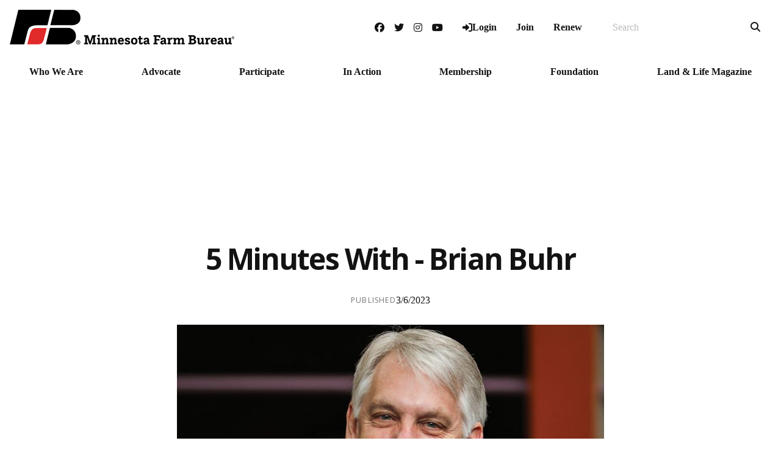

--- FILE ---
content_type: text/html; charset=utf-8
request_url: https://fbmn.org/Article/5-Minutes-With-Brian-Buhr
body_size: 15660
content:

<!DOCTYPE html>
<html lang="en" class="no-js">
<head>
    <meta http-equiv="X-UA-Compatible" content="IE=edge, chrome=1" charset="utf-8" />
    <meta name="viewport" content="width=device-width, initial-scale=1.0">
    
    <link rel="canonical" href="https://fbmn.org/Article/5-Minutes-With-Brian-Buhr" />
    <meta name="description" content="Like many in the agriculture industry, Brian Buhr spent much of his life around farming. From growing up on his family&#x2019;s farm in Denver, Iowa, to working with farmers on economic production measures across Minnesota, to now teaching the next generation of farmers as the Dean of the University of Minnesota College of Food, Agricultural and Natural Resource Sciences (CFANS), Buhr is passionate about the land and supporting the farmers who tend it. &#xD;&#xA;" />

    <!-- Open Graph data -->
    <meta property="fb:app_id" content="MNFarmBureau" />
    <meta property="og:type" content="article" />
    <meta property="og:url" content="https://fbmn.org/Article/5-Minutes-With-Brian-Buhr" />
    <meta property="og:title" content="5 Minutes With - Brian Buhr" />
    <meta property="og:image" content='https://fbmn.org/Article/Live/TitleImage/253/030923-121154' />

    <meta property="og:description" content="Like many in the agriculture industry, Brian Buhr spent much of his life around farming. From growing up on his family&#x2019;s farm in Denver, Iowa, to working with farmers on economic production measures across Minnesota, to now teaching the next generation of farmers as the Dean of the University of Minnesota College of Food, Agricultural and Natural Resource Sciences (CFANS), Buhr is passionate about the land and supporting the farmers who tend it. &#xD;&#xA;" />
    <meta property="og:site_name" content="fbmn.org" />
    <meta property="article:published_time" content="3/6/2023 4:00:00 PM" />
    <meta property="article:modified_time" content="3/9/2023 12:11:54 PM" />

    <!-- Twitter Card data -->
    <meta name="twitter:card" content="summary_large_image" />
    <meta name="twitter:image:src" content='https://fbmn.org/Article/Live/TitleImage/253/030923-121154' />
    <meta name="twitter:site" content="MNFarmBureau" />
    <meta name="twitter:title" content="5 Minutes With - Brian Buhr" />
    <meta name="twitter:description" content="Like many in the agriculture industry, Brian Buhr spent much of his life around farming. From growing up on his family&#x2019;s farm in Denver, Iowa, to working with farmers on economic production measures across Minnesota, to now teaching the next generation of farmers as the Dean of the University of Minnesota College of Food, Agricultural and Natural Resource Sciences (CFANS), Buhr is passionate about the land and supporting the farmers who tend it. &#xD;&#xA;" />
    <meta name="twitter:creator" content="MNFarmBureau" />

    <meta name="robots" content="index" />

    <title>5 Minutes With - Brian Buhr</title>
    <link rel="preconnect" href="https://fonts.googleapis.com">
    <link rel="preconnect" href="https://fonts.gstatic.com" crossorigin>
    
    <link rel="preload stylesheet" as="style" type="text/css" href="https://fonts.googleapis.com/css2?family=Open+Sans:ital,wght@0,300;0,400;0,600;0,700;0,800;1,300;1,400;1,600;1,700;1,800&display=swap">
    <link rel="preload" href="/bundle/webfonts/fa-brands-400.woff2" as="font" type="font/woff2" crossorigin="anonymous">
    <link rel="preload" href="/bundle/webfonts/fa-solid-900.woff2" as="font" type="font/woff2" crossorigin="anonymous">
    <link rel="preload stylesheet" as="style" type="text/css" href="/bundle/css/contentlayout.min.css?v=qr74FEAYCF7zOdyAKb8D3gKH1HgOHIy2DZU7gxoAFug" />
    <link type="text/css" href="/bundle/css/print.min.css?v=45s_YhAQs9H92oFx6Ix9kmGIJPoUdAWjXpt3Mk6exko" rel="stylesheet" media="print" />
    <!-- Global site tag (gtag.js) - Google Analytics -->
<script async src="https://www.googletagmanager.com/gtag/js?id=G-DN2WEDRDKQ"></script>
<script>
  window.dataLayer = window.dataLayer || [];
  function gtag(){dataLayer.push(arguments);}
  gtag('js', new Date());

  gtag('config', 'G-DN2WEDRDKQ');
</script>
<script async src="https://pagead2.googlesyndication.com/pagead/js/adsbygoogle.js?client=ca-pub-6608954387330676" crossorigin="anonymous"></script> <script>(function(i, s, o, g, r, a, m){i['GoogleAnalyticsObject'] = r; i[r] = i[r] || function(){(i[r].q = i[r].q ||[]).push(arguments)},i[r].l = 1 * new Date(); a = s.createElement(o),m = s.getElementsByTagName(o)[0]; a.async = 1; a.src = g; m.parentNode.insertBefore(a, m)})(window, document,'script','https://www.google-analytics.com/analytics.js','ga'); ga('create','G-DN2WEDRDKQ', {'siteSpeedSampleRate': 100, 'cookieFlags': 'max-age=7200;secure;samesite=none'} );ga('set', 'contentGroup1',"Land & Life Magazine");ga('send', 'pageview'); </script>

    
    <!-- generics -->

<link rel="icon" type="image/x-icon" href="/Website/getFavicon?size=16&amp;name=favicon" sizes="16x16">
<link rel="icon" type="image/x-icon" href="/Website/getFavicon?size=32&amp;name=favicon" sizes="32x32">
<link rel="icon" type="image/x-icon" href="/Website/getFavicon?size=57&amp;name=favicon" sizes="57x57">
<link rel="icon" type="image/x-icon" href="/Website/getFavicon?size=76&amp;name=favicon" sizes="76x76">
<link rel="icon" type="image/x-icon" href="/Website/getFavicon?size=96&amp;name=favicon" sizes="96x96">
<link rel="icon" type="image/x-icon" href="/Website/getFavicon?size=128&amp;name=favicon" sizes="128x128">
<link rel="icon" type="image/x-icon" href="/Website/getFavicon?size=192&amp;name=favicon" sizes="192x192">
<link rel="icon" type="image/x-icon" href="/Website/getFavicon?size=228&amp;name=favicon" sizes="228x228">

<!-- Android -->
<link rel="shortcut icon" sizes="196x196" type="image/x-icon" href="/Website/getFavicon?size=16&amp;name=favicon">

<!-- iOS -->
<link rel="apple-touch-icon" type="image/x-icon" href="/Website/getFavicon?size=57&amp;name=apple-touch-icon" sizes="57x57">
<link rel="apple-touch-icon" type="image/x-icon" href="/Website/getFavicon?size=120&amp;name=apple-touch-icon" sizes="120x120">
<link rel="apple-touch-icon" type="image/x-icon" href="/Website/getFavicon?size=152&amp;name=apple-touch-icon" sizes="152x152">
<link rel="apple-touch-icon" type="image/x-icon" href="/Website/getFavicon?size=180&amp;name=apple-touch-icon" sizes="180x180">

<!-- Windows 8 IE 10-->

    
    
    <link type="text/css" href="/bundle/css/articlestyles.min.css?v=eseAN8Fo2R5IRI9jeyep2vHqz-WeVGDKqTitj_mRqf8" rel="stylesheet" />

            <link type="text/css" href="/Website/css/css-050523-134104?themeId=3" rel="stylesheet" />



</head>
<body>


<script src="/bundle/js/jquery.min.js?v=EukUIKc5rOS7EWX1GmvGrdrjziB07QY7zGBQZ4KLd0g"></script>



<aside class="bs-item browser-select">
    <div class="bs-content">
        <h2 class="h1">Your Browser is Out-of-date!</h2>
        <p class="lead">It appears you're visiting this site with a browser that is <strong>old and unsupported</strong>.</p>
        <p class="lead">To continue using this site and its features, you will need to use a newer browser.</p>
        <hr>
        <div class="grid-x grid-margin-x grid-margin-y medium-up-3">
            <div class="cell card bs-recommended" data-card-special="true">
                <div class="card-section card-header">
                    <p class="overline">Google</p>
                    <h3 class="h4"><span class="fab fa-chrome fa-fw" aria-hidden="true"></span> Chrome</h3>
                </div>
                <div class="card-section card-body">
                    <p>The world's most used browser.</p>
                </div>
                <div class="card-section card-footer">
                    <a class="button primary" href="https://www.google.com/chrome/" target="_blank" rel="noreferrer">
                        <span class="button-text">Get Chrome</span>
                        <span class="button-icon fas fa-long-arrow-alt-right" aria-hidden="true"></span>
                    </a>
                </div>
            </div>
            <div class="cell card">
                <div class="card-section card-header">
                    <p class="overline">Microsoft</p>
                    <h3 class="h4"><span class="fab fa-edge fa-fw" aria-hidden="true"></span> Edge</h3>
                </div>
                <div class="card-section card-body">
                    <p><strong>Internet Explorer</strong> for the modern age.</p>
                </div>
                <div class="card-section card-footer">
                    <a class="button subtle" href="https://www.microsoft.com/en-us/edge" target="_blank" rel="noreferrer">
                        <span class="button-text">Get Edge</span>
                        <span class="button-icon fas fa-long-arrow-alt-right" aria-hidden="true"></span>
                    </a>
                </div>
            </div>
            <div class="cell card">
                <div class="card-section card-header">
                    <p class="overline">Mozilla</p>
                    <h3 class="h4"><span class="fab fa-firefox fa-fw" aria-hidden="true"></span> Firefox</h3>
                </div>
                <div class="card-section card-body">
                    <p>A great alternative browser focused on user privacy.</p>
                </div>
                <div class="card-section card-footer">
                    <a class="button subtle" href="https://www.mozilla.org/en-US/firefox/new/" target="_blank" rel="noreferrer">
                        <span class="button-text">Get Firefox</span>
                        <span class="button-icon fas fa-long-arrow-alt-right" aria-hidden="true"></span>
                    </a>
                </div>
            </div>
        </div>
    </div>
</aside>
<div class="bs-item bs-overlay"></div>


 <script type="text/javascript">
!function(T,l,y){var S=T.location,k="script",D="connectionString",C="ingestionendpoint",I="disableExceptionTracking",E="ai.device.",b="toLowerCase",w="crossOrigin",N="POST",e="appInsightsSDK",t=y.name||"appInsights";(y.name||T[e])&&(T[e]=t);var n=T[t]||function(d){var g=!1,f=!1,m={initialize:!0,queue:[],sv:"5",version:2,config:d};function v(e,t){var n={},a="Browser";return n[E+"id"]=a[b](),n[E+"type"]=a,n["ai.operation.name"]=S&&S.pathname||"_unknown_",n["ai.internal.sdkVersion"]="javascript:snippet_"+(m.sv||m.version),{time:function(){var e=new Date;function t(e){var t=""+e;return 1===t.length&&(t="0"+t),t}return e.getUTCFullYear()+"-"+t(1+e.getUTCMonth())+"-"+t(e.getUTCDate())+"T"+t(e.getUTCHours())+":"+t(e.getUTCMinutes())+":"+t(e.getUTCSeconds())+"."+((e.getUTCMilliseconds()/1e3).toFixed(3)+"").slice(2,5)+"Z"}(),name:"Microsoft.ApplicationInsights."+e.replace(/-/g,"")+"."+t,sampleRate:100,tags:n,data:{baseData:{ver:2}}}}var h=d.url||y.src;if(h){function a(e){var t,n,a,i,r,o,s,c,u,p,l;g=!0,m.queue=[],f||(f=!0,t=h,s=function(){var e={},t=d.connectionString;if(t)for(var n=t.split(";"),a=0;a<n.length;a++){var i=n[a].split("=");2===i.length&&(e[i[0][b]()]=i[1])}if(!e[C]){var r=e.endpointsuffix,o=r?e.location:null;e[C]="https://"+(o?o+".":"")+"dc."+(r||"services.visualstudio.com")}return e}(),c=s[D]||d[D]||"",u=s[C],p=u?u+"/v2/track":d.endpointUrl,(l=[]).push((n="SDK LOAD Failure: Failed to load Application Insights SDK script (See stack for details)",a=t,i=p,(o=(r=v(c,"Exception")).data).baseType="ExceptionData",o.baseData.exceptions=[{typeName:"SDKLoadFailed",message:n.replace(/\./g,"-"),hasFullStack:!1,stack:n+"\nSnippet failed to load ["+a+"] -- Telemetry is disabled\nHelp Link: https://go.microsoft.com/fwlink/?linkid=2128109\nHost: "+(S&&S.pathname||"_unknown_")+"\nEndpoint: "+i,parsedStack:[]}],r)),l.push(function(e,t,n,a){var i=v(c,"Message"),r=i.data;r.baseType="MessageData";var o=r.baseData;return o.message='AI (Internal): 99 message:"'+("SDK LOAD Failure: Failed to load Application Insights SDK script (See stack for details) ("+n+")").replace(/\"/g,"")+'"',o.properties={endpoint:a},i}(0,0,t,p)),function(e,t){if(JSON){var n=T.fetch;if(n&&!y.useXhr)n(t,{method:N,body:JSON.stringify(e),mode:"cors"});else if(XMLHttpRequest){var a=new XMLHttpRequest;a.open(N,t),a.setRequestHeader("Content-type","application/json"),a.send(JSON.stringify(e))}}}(l,p))}function i(e,t){f||setTimeout(function(){!t&&m.core||a()},500)}var e=function(){var n=l.createElement(k);n.src=h;var e=y[w];return!e&&""!==e||"undefined"==n[w]||(n[w]=e),n.onload=i,n.onerror=a,n.onreadystatechange=function(e,t){"loaded"!==n.readyState&&"complete"!==n.readyState||i(0,t)},n}();y.ld<0?l.getElementsByTagName("head")[0].appendChild(e):setTimeout(function(){l.getElementsByTagName(k)[0].parentNode.appendChild(e)},y.ld||0)}try{m.cookie=l.cookie}catch(p){}function t(e){for(;e.length;)!function(t){m[t]=function(){var e=arguments;g||m.queue.push(function(){m[t].apply(m,e)})}}(e.pop())}var n="track",r="TrackPage",o="TrackEvent";t([n+"Event",n+"PageView",n+"Exception",n+"Trace",n+"DependencyData",n+"Metric",n+"PageViewPerformance","start"+r,"stop"+r,"start"+o,"stop"+o,"addTelemetryInitializer","setAuthenticatedUserContext","clearAuthenticatedUserContext","flush"]),m.SeverityLevel={Verbose:0,Information:1,Warning:2,Error:3,Critical:4};var s=(d.extensionConfig||{}).ApplicationInsightsAnalytics||{};if(!0!==d[I]&&!0!==s[I]){var c="onerror";t(["_"+c]);var u=T[c];T[c]=function(e,t,n,a,i){var r=u&&u(e,t,n,a,i);return!0!==r&&m["_"+c]({message:e,url:t,lineNumber:n,columnNumber:a,error:i}),r},d.autoExceptionInstrumented=!0}return m}(y.cfg);function a(){y.onInit&&y.onInit(n)}(T[t]=n).queue&&0===n.queue.length?(n.queue.push(a),n.trackPageView({})):a()}(window,document,{
src: "https://js.monitor.azure.com/scripts/b/ai.2.min.js", // The SDK URL Source
// name: "appInsights", // Global SDK Instance name defaults to "appInsights" when not supplied
// ld: 0, // Defines the load delay (in ms) before attempting to load the sdk. -1 = block page load and add to head. (default) = 0ms load after timeout,
// useXhr: 1, // Use XHR instead of fetch to report failures (if available),
crossOrigin: "anonymous", // When supplied this will add the provided value as the cross origin attribute on the script tag
// onInit: null, // Once the application insights instance has loaded and initialized this callback function will be called with 1 argument -- the sdk instance (DO NOT ADD anything to the sdk.queue -- As they won't get called)
cfg: { // Application Insights Configuration
    connectionString: "InstrumentationKey=02cdc969-1360-4675-bc65-417e9a2dd068;IngestionEndpoint=https://centralus-2.in.applicationinsights.azure.com/;LiveEndpoint=https://centralus.livediagnostics.monitor.azure.com/"
}});
</script>




<!-- //////////////////////////////////////////////////////////////////////////////// --> <!-- START: Site Header --> <!-- //////////////////////////////////////////////////////////////////////////////// --><header class="site-header colored-split"><nav class="site-nav"><div class="site-nav-section site-nav-top"><div class="site-logo"><a class="logo-block" href="/"><img class="logo fr-fic fr-dii" src="/WebsiteThemeFile/file/dc95bb37-5a57-4019-9f97-eb0ebedfeadb/logo-mnfb2-small.png" alt="Minnesota Farm Bureau Logo" width="368" height="57"></a></div><ul class="site-nav-list site-nav-account"><li class="site-nav-item item-social"><a class="site-nav-link social-link" href="https://www.facebook.com/MNFarmBureau/" rel="noopener" target="_blank"><span class="fab fa-facebook"></span><span class="sr-only">Facebook</span></a> <a class="site-nav-link social-link" href="https://twitter.com/MNFarmBureau" rel="noopener" target="_blank"><span class="fab fa-twitter"></span><span class="sr-only">Twitter</span></a> <a class="site-nav-link social-link" href="https://www.instagram.com/minnesotafarmbureau/" rel="noopener" target="_blank"><span class="fab fa-instagram"></span><span class="sr-only">Instagram</span></a> <a class="site-nav-link social-link" href="https://www.youtube.com/user/minnesotafarmbureau" rel="noopener" target="_blank"><span class="fab fa-youtube"></span><span class="sr-only">YouTube</span></a></li><li class="site-nav-item item-account">


    <a class="login-button" href="/user/login">
        <span class="button-icon fas fa-sign-in-alt" aria-hidden="true"></span>
        <span class="button-text">Login</span>
    </a>
</li><li class="site-nav-item item-join"><a class="site-nav-link link-join" href="/join">Join</a></li><li class="site-nav-item item-renew"><a class="site-nav-link link-renew" href="/renew">Renew</a></li><li class="site-nav-item item-search"><form action="/Search" class="form site-search" method="get"><div class="form-group"><div class="input-group"><label class="input-group-label sr-only" for="q">Search</label> <input class="form-control input-group-field" id="q" name="q" placeholder="Search" type="search"><div class="input-group-button"><button class="button search-button" type="submit"><span class="button-icon fas fa-search"></span><span class="button-text sr-only">Search SITENAME.org</span></button></div></div></div></form></li><li class="site-nav-item item-mobile"><button class="button mobile-button" data-open="mobileMenu" type="button"><span class="button-icon fas fa-bars"></span><span class="button-text sr-only">Toggle Navigation</span></button></li></ul></div><div class="site-nav-section site-nav-bottom"><ul class="site-nav-list site-nav-main"><li class="site-nav-item"><a class="site-nav-link" href="/Who-We-Are">Who We Are</a></li><li class="site-nav-item"><a class="site-nav-link" href="/Advocate">Advocate</a></li><li class="site-nav-item"><a class="site-nav-link" href="/Participate">Participate</a></li><li class="site-nav-item"><a class="site-nav-link" href="/In-Action">In Action</a></li><li class="site-nav-item"><a class="site-nav-link" href="/Membership">Membership</a></li><li class="site-nav-item"><a class="site-nav-link" href="/Foundation">Foundation</a></li><li class="site-nav-item"><a class="site-nav-link" href="/Land-Life-Magazine">Land &amp; Life Magazine</a></li></ul></div><div class="reveal full site-mobile-menu" data-reveal="" id="mobileMenu"><button class="button close-button" data-close="" type="button"><span class="fas fa-times fa-fw"></span><span class="sr-only">Close This Modal</span></button><div class="modal-section modal-header"><h2 class="modal-title"><span class="sr-only">Minnesota Farm Bureau</span> <a class="logo-block" href="/"><img class="logo logo-mobile fr-fic fr-dii" src="/WebsiteThemeFile/file/dc95bb37-5a57-4019-9f97-eb0ebedfeadb/logo-mnfb2-small.png" alt="Minnesota Farm Bureau Logo" width="368" height="57"></a></h2></div><div class="modal-section modal-body"><ul class="site-nav-list site-nav-mobile"><li class="site-nav-item"><a class="button primary expanded search-button" href="/search"><span class="button-icon fas fa-search"></span><span class="button-text">Search</span></a></li><li class="site-nav-item item-membership"><a class="button primary join-button" href="/join">Join</a> <a class="button primary renew-button" href="/renew">Renew</a></li><li class="site-nav-item"><a class="site-nav-link" href="/Who-We-Are">Who We Are</a></li><li class="site-nav-item"><a class="site-nav-link" href="/Advocate">Advocate</a></li><li class="site-nav-item"><a class="site-nav-link" href="/Participate">Participate</a></li><li class="site-nav-item"><a class="site-nav-link" href="/In-Action">In Action</a></li><li class="site-nav-item"><a class="site-nav-link" href="/Membership">Membership</a></li><li class="site-nav-item"><a class="site-nav-link" href="/Foundation">Foundation</a></li><li class="site-nav-item"><a class="site-nav-link" href="/Land-Life-Magazine">Land &amp; Life Magazine</a></li><li class="site-nav-item item-social"><a class="site-nav-link social-link" href="https://www.facebook.com/MNFarmBureau/" rel="noopener" target="_blank"><span class="fab fa-facebook"></span><span class="sr-only">Facebook</span></a> <a class="site-nav-link social-link" href="https://twitter.com/MNFarmBureau" rel="noopener" target="_blank"><span class="fab fa-twitter"></span><span class="sr-only">Twitter</span></a> <a class="site-nav-link social-link" href="https://www.instagram.com/minnesotafarmbureau/" rel="noopener" target="_blank"><span class="fab fa-instagram"></span><span class="sr-only">Instagram</span></a> <a class="site-nav-link social-link" href="https://www.youtube.com/user/minnesotafarmbureau" rel="noopener" target="_blank"><span class="fab fa-youtube"></span><span class="sr-only">YouTube</span></a></li></ul></div></div></nav></header><!-- //////////////////////////////////////////////////////////////////////////////// --> <!-- END: Site Header --> <!-- //////////////////////////////////////////////////////////////////////////////// --> <!-- //////////////////////////////////////////////////////////////////////////////// --> <!-- START: Site Content --> <!-- //////////////////////////////////////////////////////////////////////////////// -->


<main class="main" id="content-window">
    



<div class="grid-container full section-content">
    <div id="reading-pane" class="body-container">
        <article class="article-content">
                <h1 class="article-headline" id="desktop-page-title">5 Minutes With - Brian Buhr</h1>
                <div class="article-details grid-x grid-margin-x">
                        <div class="cell shrink">
                            <h2 class="overline">Published</h2>
                            <p class="article-date">3/6/2023</p>
                        </div>
                </div>
                        <figure class="article-media">
                            <img src="/Article/Live/TitleImage/253/030923-121154" alt="Brian Buhr headshot" width="700" height="400" loading="lazy" />
                            <figcaption class="article-caption figcaption"></figcaption>
                        </figure>
                <div class="article-actions">
                        <div class="article-tags article-tags-container">
                            <span class="at-title">Topics:</span>
                            <ul class="at-list">
                                        <li class="at-item">
                                                <a class="badge at-tag article-tag" href="/TagFeed?tagId=45">Five Minutes With</a>
                                    </li>
                            </ul>
                        </div>
                    <div class="social-share-buttons">
                        <a class="button share facebook facebookshare" href="https://www.facebook.com/sharer/sharer.php?u=https://fbmn.org/Article/5-Minutes-With-Brian-Buhr">
                            <span class="button-icon fab fa-facebook-square" aria-hidden="true"></span>
                            <span class="button-text">Share</span>
                        </a>
                        <a class="button share twitter twittershare" href="https://twitter.com/intent/tweet?url=https://fbmn.org/Article/5-Minutes-With-Brian-Buhr&amp;via=MNFarmBureau">
                            <span class="button-icon fab fa-square-x-twitter" aria-hidden="true"></span>
                            <span class="button-text">Post</span>
                        </a>
                        <button class="button share email subtle" data-open="emailShareModal" type="button" onclick="scrollToTop()">
                            <span class="button-icon fas fa-envelope" aria-hidden="true"></span>
                            <span class="button-text">Email</span>
                        </button>
                    </div>
                </div>
                <div class="article-body">
                    <p >Like many in the agriculture industry, Brian Buhr spent much of his life around farming. From growing up on his family’s farm in Denver, Iowa, to working with farmers on economic production measures across Minnesota, to now teaching the next generation of farmers as the Dean of the University of Minnesota College of Food, Agricultural and Natural Resource Sciences (CFANS), Buhr is passionate about the land and supporting the farmers who tend it. </p><h6>Q: What is your background in agriculture? </h6><p>A: I was born into agriculture like a lot of people, growing up on a farm in northeast Iowa. I went to Iowa State as pre-veterinarian, and I had dual degrees in animal science and economics at that point. This was right in the middle of the Farm Crisis (of the 1980s), and I had an ag law class addressing all the issues of farm credit, farming and agricultural stability. That really moved me from just being in animal science into economics. I worked for the Food Ag Policy Research Institute where we did Farm Bill analysis. We did the original analysis on the General Agreement on Trade and Tariffs negotiations, so I got really engaged in agricultural policy. I came to Minnesota in 1992 for a faculty position, where I focused on commodity risk management and price analysis.</p><h6>Q: What does your current role look like today? </h6><p>A: I’m the dean of CFANS and the director of the Minnesota Agricultural Experiment Station. We are the center for thinking about the research, new technology innovations and practices that go into agriculture. It’s all about how we remain relevant and timely in our work, addressing issues that are important to Minnesota farmers and agribusinesses. We work across a large scope, engaging with farm organizations, such as the Farm Bureau and commodity organizations. We serve all of Minnesota.</p><h6>Q: What does it mean to you to teach the next generation of agricultural workers? </h6><p>A: When I started working for the University of Minnesota, I used to work with leaders in agriculture to inform my teaching. Now I know the leaders of ag because they were students. I can travel across Minnesota and see their leadership and talent. It’s inspiring in many ways.</p><h6>Q: How does the CFANS program attract students from across the state and the country? </h6><p>A: We’re the only land grant university and ag experiment station in the state. We have 180 acres on the St. Paul campus where we can do a lot of research. We have our animal facilities, greenhouses, and we work with USDA Cereal Disease labs right here in a major metropolitan area. We’re at the center of the leading collection of Fortune 500 agricultural firms in the country. The University of Minnesota is one of five comprehensive universities in the country to include medical school, vet medicine, agriculture, engineering and law school. Students often discover where they want to be while they’re in college. That’s all here, and we have excellent facilities in all those areas. </p><h6>Q: What do you enjoy doing outside of agriculture? </h6><p>A: I’ve joked that I’ve put on every kind of shoe you could put on for a sport, like water skiing, snow skiing, Nordic skiing, ice skating and hockey.</p><p><br></p><h3>Did You Know? </h3><p>Not only does CFANS teach about food and agricultural production, but the students and faculty members also produce food products on the St. Paul campus. Here are just a few of the locally produced items. </p><p>ORGANIC PRODUCE: Student-run farm Cornercopia sells organic produce at farmers markets on the U of M campuses throughout the growing season. </p><p>CHRISTMAS TREES: Beginning the Friday after Thanksgiving, students in the Forestry Club sell locally grown trees on the St. Paul campus. </p><p>HONEY: Purchase locally produced honey, beeswax products and student-produced insect art from graduate student group Frenatae. </p><p>MEAT: Beef, lamb, pork, poultry and sausage can be purchased year-round in the salesroom on Wednesdays between 2 and 5 p.m. </p><p>CHEESE AND DAIRY: The Dairy Salesroom is open to the public year-round on Wednesdays between 2 and 5 p.m., where you can find a variety of cheeses, ice cream and frozen yogurt.</p>

                </div>
        </article>
    </div>
        <aside id="side-bar" class="side-bar related-articles">
            <div class="ra-header">
                <h2 class="ra-title on-light">Related Articles</h2>
            </div>
            <div class="ra-body">
                <ul class="ra-list">
                        <li class="ra-item related-article ">
                            <a class="ra-link" href="/Article/5-Minutes-With-Jerrid-Sebesta">
                                <img class="ra-img" src="/Article/Live/ThumbnailImage?articleid=729" alt="" width="350" height="200" loading="lazy"/>
                                <h3 class="ra-name related-title ">5 Minutes With: Jerrid Sebesta</h3>
                            </a>
                        </li>
                        <li class="ra-item related-article ">
                            <a class="ra-link" href="/Article/5-Minutes-with-Jay-Debertin">
                                <img class="ra-img" src="/Article/Live/ThumbnailImage?articleid=691" alt="" width="350" height="200" loading="lazy"/>
                                <h3 class="ra-name related-title ">5 Minutes With: Jay Debertin</h3>
                            </a>
                        </li>
                        <li class="ra-item related-article ">
                            <a class="ra-link" href="/Article/5-Minutes-With-Zippy-Duvall">
                                <img class="ra-img" src="/Article/Live/ThumbnailImage?articleid=614" alt="" width="350" height="200" loading="lazy"/>
                                <h3 class="ra-name related-title ">5 Minutes With: Zippy Duvall</h3>
                            </a>
                        </li>
                </ul>
            </div>
        </aside>
</div>

<div class="reveal" id="emailShareModal" data-reveal aria-labelledby="modalTitle" aria-hidden="true" role="dialog">
    <button class='button close-button' data-close aria-label='Close modal' type='button'><span class='fas fa-times fa-fw' aria-hidden='true'></span><span class='sr-only'>Close This Modal</span></button>
    <form id="emailShareForm" data-ajax="true" data-ajax-success="emailShareSuccess" data-ajax-failure="emailShareFailure" data-abide novalidate action="/Article/Live/EmailShare" method="post">
        <input id="title" name="title" type="hidden" value="5 Minutes With - Brian Buhr" />
        <input id="canonicalUrl" name="canonicalUrl" type="hidden" value="https://fbmn.org/Article/5-Minutes-With-Brian-Buhr" />

        <div class="modal-section modal-header">
            <h2 id="modalTitle" class="modal-title">Share This Story!</h2>
        </div>
        <div class="modal-section modal-body">
            <div class="form-group">
                <label for="emailShare_to">Send to Email Address</label>
                <input autocomplete="new-password" data-val="true" data-val-required="To email address is required." id="emailShare_to" name="emailShare.to" required="" type="email" value="" />
                <span class="form-error error">Please enter an email address</span>
            </div>
            <div class="form-group">
                <label for="emailShare_from">Your Email Address</label>
                <input data-val="true" data-val-required="From email address is required." id="emailShare_from" name="emailShare.from" required="" type="email" value="" />
                <span class="from-error error">Please enter an email address</span>
            </div>
            <div class="form-group">
                <label for="emailShare_subject">Subject</label>
                <input autocomplete="new-password" data-val="true" data-val-required="Subject is required." id="emailShare_subject" name="emailShare.subject" required="" type="text" value=" Farm Bureau: 5 Minutes With - Brian Buhr" />
                <span class="form-error error">Subject is required</span>
            </div>
            <div class="form-group">
                <label for="emailShare_customMessage">Message</label>
                <textarea id="emailShare_customMessage" name="emailShare.customMessage" required="">
</textarea>
                <span class="form-error error">Message is required</span>
            </div>
            <div class="form-group">
                <!-- We render reCAPTCHA here only after the modal opens -->
                <div id="recaptcha-container"
                     class="g-recaptcha-placeholder"
                     data-sitekey="6LcsHZ0jAAAAAFXjtTSWFFzOKMIHiM2YJqIt7otq"
                     aria-label="reCAPTCHA will load here when you open this dialog">
                </div>
            </div>
        </div>
        <div class="modal-section modal-footer">
            <button class="button primary" type="submit">
                <span class="button-icon fas fa-share" aria-hidden="true"></span>
                <span class="button-text">Share</span>
            </button>
        </div>
    <input name="__RequestVerificationToken" type="hidden" value="CfDJ8NjX4nkCrohCuohQzh6xLdNHHwdttERhrurRfe93J0eqO9VGBxywITa-41VeH010EZVc2c4h0pAJ1LjUsGPdWQZlE-1XFTj4Gu6gZcDbrweb5p9o9Em944ObQEoN4wGNrJ-qoeekOb3uWVgBa9QDMPU" /></form>
</div>


</main>


<!-- //////////////////////////////////////////////////////////////////////////////// --> <!-- END: Site Content --> <!-- //////////////////////////////////////////////////////////////////////////////// --> <!-- //////////////////////////////////////////////////////////////////////////////// --> <!-- START: Site Footer --> <!-- //////////////////////////////////////////////////////////////////////////////// --><footer class="site-footer general-multipurpose"><div class="site-footer-section site-footer-contact"><nav class="site-footer-nav site-footer-nav-account"><ul class="site-footer-nav-list"><li class="site-footer-nav-item item-login"><a class="site-footer-nav-link" href="/user/login">Login</a></li><li class="site-footer-nav-item item-join"><a class="site-footer-nav-link" href="/join">Join</a></li><li class="site-footer-nav-item item-renew"><a class="site-footer-nav-link" href="/order">Renew</a></li></ul></nav><nav class="site-footer-nav site-footer-nav-links"><ul class="site-footer-nav-list"><li class="site-footer-nav-item"><a class="site-footer-nav-link" href="/Who-We-Are">Who We Are</a></li><li class="site-footer-nav-item"><a class="site-footer-nav-link" href="/Advocate">Advocate</a></li><li class="site-footer-nav-item"><a class="site-footer-nav-link" href="/Participate">Participate</a></li><li class="site-footer-nav-item"><a class="site-footer-nav-link" href="/In-Action">In Action</a></li><li class="site-footer-nav-item"><a class="site-footer-nav-link" href="/Membership">Membership</a></li><li class="site-footer-nav-item"><a class="site-footer-nav-link" href="/Foundation">Foundation</a></li><li class="site-footer-nav-item"><a class="site-footer-nav-link" href="/Newsroom">Newsroom</a></li><li class="site-footer-nav-item"><a class="site-footer-nav-link" href="/Membership/Member-Resources">Member Resources</a></li></ul></nav><div class="address-bar"><div class="address-box"><h3 class="overline">Physical Address</h3><address class="address"><p class="address-line line-name">Minnesota Farm Bureau</p><p class="address-line line-street-1">3080 Eagandale Pl.</p><p class="address-line line-locale"><span class="locale-item locale-city">Eagan</span><span class="locale-item locale-state">MN</span><span class="locale-item locale-postal-code">55121</span></p></address></div><div class="address-box"><h3 class="overline">Mailing Address</h3><address class="address"><p class="address-line line-name">Minnesota Farm Bureau</p><p class="address-line line-street-1">P.O. Box 64370</p><p class="address-line line-locale"><span class="locale-item locale-city">St. Paul</span><span class="locale-item locale-state">MN</span><span class="locale-item locale-postal-code">55164</span></p></address></div><div class="address-box"><h3 class="overline">Contact Us</h3><address class="address"><p class="address-line line-contact"><strong class="contact-item contact-type">Email:</strong> <a class="contact-item contact-email" href="mailto:info@fbmn.org">info@fbmn.org</a></p><p class="address-line line-contact"><strong class="contact-item contact-type">Phone:</strong> <a class="contact-item contact-phone" href="tel:+16517682100">651-768-2100</a></p><p class="address-line line-contact"><strong class="contact-item contact-type">Office Hours:</strong> <span class="contact-item contact-hours">M-F / 8:00am — 4:30pm</span></p></address></div></div></div><div class="site-footer-section site-footer-copyright"><img class="logo-fb fr-fic fr-dii" src="/WebsiteThemeFile/file/4129e899-90f3-4240-97e0-3d99f4b4e776/logo-fb-white.png" alt="FB" width="120" height="58"><p>The Minnesota Farm Bureau Federation represents agriculture producers like you as a strong voice in our state, and around the world.</p><p class="fine-print">© Copyright <span class="copyright-year" id="currentYear">2022</span> Minnesota Farm Bureau. All Right Reserved.</p></div></footer><!-- //////////////////////////////////////////////////////////////////////////////// --> <!-- END: Site Footer --> <!-- //////////////////////////////////////////////////////////////////////////////// -->



<script src="/bundle/js/contentlayout.min.js?v=ujZA9rX7PdVR3j1scU60z9aaghKeHkGIEyix7XP9skE"></script>
<script type="text/javascript">
    //use live validate
    Foundation.Abide.defaults.validateOn = "";
    Foundation.Abide.defaults.liveValidate = true;
</script>

<script src="/bundle/js/imageslider.min.js?v=OTtc-pGs20nDKkobOYqOsFWcByUK48FTQGb0FstAV2c"></script> 

    <script type="text/javascript">
        // create social networking pop-ups
        (function () {

            var Config = {
                Link: "a.share",
                Width: 500,
                Height: 500
            };

            // add handler links
            let slink = document.querySelectorAll(Config.Link);
            for (let a = 0; a < slink.length; a++) {
                slink[a].onclick = PopupHandler;
            }

            // create popup
            function PopupHandler(e) {

                e = (e ? e : window.event);
                let t = e.currentTarget;

                // popup position
                let px = Math.floor(((screen.availWidth || 1024) - Config.Width) / 2),
                    py = Math.floor(((screen.availHeight || 700) - Config.Height) / 2);

                // open popup
                let popup = window.open(t.href, "social", "width=" + Config.Width + ",height=" + Config.Height + ",left=" + px + ",top=" + py + ",location=0,menubar=0,toolbar=0,status=0,scrollbars=1,resizable=1");
                if (popup) {
                    popup.focus();
                    if (e.preventDefault) e.preventDefault();
                    e.returnValue = false;
                }

                return !!popup;
            }

        }());

        function scrollToTop()
        {
            //scroll to top because can't otherwise control where google challenge pop up with be located.
            $(window).scrollTop(0);
        }

        function emailShareSuccess() {
            $("#emailShareModal").foundation('close');
            toastr.success("Article has successfully been shared.");
        }

        function emailShareFailure() {
            toastr.error("Error sharing article.");
        }
    </script>

    <script type="text/javascript">
        
    </script>

    <!-- Lazy-load Google reCAPTCHA only when the Email Share modal opens -->
    <script>
        (function () {
          var recaptchaRequested = false;
          var recaptchaReady = false;
          var recaptchaWidgetId = null;

          // Called by Google's script when it finishes loading
          window.onRecaptchaApiLoad = function () {
            recaptchaReady = true;
            renderRecaptchaIfNeeded();
          };

          function loadRecaptchaScriptOnce() {
            if (recaptchaRequested) return;
            recaptchaRequested = true;
            var s = document.createElement('script');
            s.src = 'https://www.google.com/recaptcha/api.js?onload=onRecaptchaApiLoad&render=explicit';
            s.async = true;
            s.defer = true;
            document.head.appendChild(s);
          }

          function renderRecaptchaIfNeeded() {
            if (!recaptchaReady) return;
            if (recaptchaWidgetId !== null) return; // already rendered

            var container = document.getElementById('recaptcha-container');
            if (!container) return;

            var siteKey = container.getAttribute('data-sitekey');
            if (window.grecaptcha && siteKey) {
              recaptchaWidgetId = grecaptcha.render(container, {
                'sitekey': siteKey,
                'theme': 'light'
              });
            }
          }

          // Foundation Reveal hooks to lazy-load on open and reset on close
          $(document).on('open.zf.reveal', '#emailShareModal', function () {
            loadRecaptchaScriptOnce();
            renderRecaptchaIfNeeded();
          });

          $(document).on('closed.zf.reveal', '#emailShareModal', function () {
            if (window.grecaptcha && recaptchaWidgetId !== null) {
              try { grecaptcha.reset(recaptchaWidgetId); } catch (_) { /* no-op */ }
            }
          });

          // Guard submit until reCAPTCHA is ready & solved
          $('#emailShareForm').on('submit', function (e) {
            var tokenField = document.querySelector('textarea[name="g-recaptcha-response"]');
            if (!tokenField || !tokenField.value) {
              loadRecaptchaScriptOnce();
              renderRecaptchaIfNeeded();

              tokenField = document.querySelector('textarea[name="g-recaptcha-response"]');
              if (!tokenField || !tokenField.value) {
                e.preventDefault();
                toastr.info('Please complete the reCAPTCHA to continue.');
              }
            }
          });
        })();
    </script>



    <script type="application/ld+json">
        {
          "@context": "https://schema.org",
          "@type": "NewsArticle",
          "headline": "5 Minutes With - Brian Buhr",
          "dateline": "Like many in the agriculture industry, Brian Buhr spent much of his life around farming. From growing up on his family&#x2019;s farm in Denver, Iowa, to working with farmers on economic production measures across Minnesota, to now teaching the next generation of farmers as the Dean of the University of Minnesota College of Food, Agricultural and Natural Resource Sciences (CFANS), Buhr is passionate about the land and supporting the farmers who tend it. &#xD;&#xA;",
          "author": "",
          "image": [

"/Article/Live/TitleImage/253/030923-121154"        ],
          "datePublished": "3/6/2023 4:00:00 PM",
          "dateModified": "3/9/2023 12:11:54 PM"
        }
        </script>


        <script type="text/javascript" src="/Website/scripts/scripts-050523-134104?themeId=3"></script>





<form action="/Article/5-Minutes-With-Brian-Buhr" id="__AjaxAntiForgeryForm" method="post"><input name="__RequestVerificationToken" type="hidden" value="CfDJ8NjX4nkCrohCuohQzh6xLdNHHwdttERhrurRfe93J0eqO9VGBxywITa-41VeH010EZVc2c4h0pAJ1LjUsGPdWQZlE-1XFTj4Gu6gZcDbrweb5p9o9Em944ObQEoN4wGNrJ-qoeekOb3uWVgBa9QDMPU" /></form>
<script>
    $(document).ready(function() {
        $(document).foundation();
    });
    
    /*Added for ticket WP-681*/
    toastr.options.closeButton = true;
    toastr.options.progressBar = true;
    toastr.options.closeMethod = 'fadeOut';
    toastr.options.closeDuration = 300;

    let form = $('#__AjaxAntiForgeryForm');
    let antiForgeryToken = $("input[name=__RequestVerificationToken]", form).val();
    $.ajaxSetup({
        headers: { 'X-CSRF-TOKEN': antiForgeryToken }
    });
    
    // Check users browser and current version
    // if the browser is out of date or is IE
    // display the browser select overlay div
    // kendo creates custom classes appended to the html
    // k-ie = Internet Explorer
    // k-webkit = Chrome, MS Edge
    // k-ff = Firefox
    // k-safari = Safari
</script>

</body>
</html>





--- FILE ---
content_type: text/html; charset=utf-8
request_url: https://www.google.com/recaptcha/api2/aframe
body_size: 265
content:
<!DOCTYPE HTML><html><head><meta http-equiv="content-type" content="text/html; charset=UTF-8"></head><body><script nonce="nlh_b7oEvb87MP8iKfQwaA">/** Anti-fraud and anti-abuse applications only. See google.com/recaptcha */ try{var clients={'sodar':'https://pagead2.googlesyndication.com/pagead/sodar?'};window.addEventListener("message",function(a){try{if(a.source===window.parent){var b=JSON.parse(a.data);var c=clients[b['id']];if(c){var d=document.createElement('img');d.src=c+b['params']+'&rc='+(localStorage.getItem("rc::a")?sessionStorage.getItem("rc::b"):"");window.document.body.appendChild(d);sessionStorage.setItem("rc::e",parseInt(sessionStorage.getItem("rc::e")||0)+1);localStorage.setItem("rc::h",'1768979655598');}}}catch(b){}});window.parent.postMessage("_grecaptcha_ready", "*");}catch(b){}</script></body></html>

--- FILE ---
content_type: text/javascript
request_url: https://fbmn.org/Website/scripts/scripts-050523-134104?themeId=3
body_size: 2733
content:
"use strict";

// Ad Placements
let adTop = `<div class="ad-placement ad-top"></div>`;
let adInline = `<div class="ad-placement ad-inline"></div>`;
let adSidebar = `<div class="ad-placement ad-sidebar"></div>`;
let adBottom = `<div class="ad-placement ad-bottom"></div>`;

// Breakpoints
let windowWidth = window.innerWidth;
let bpSmall = 640;
let bpMedium = 768;
let bpLarge = 1025;
let bpXLarge = 1200;

function adPlacer(bpWidth, currentWidth) {
    //Define variables
    let newTopAd;
    let newInlineAd;
    let newSidebarAd;
    let newBottomAd;

    //Remove old ads
    $('.ad-placement').html('');

    if(currentWidth < bpWidth) {
        newSidebarAd = `<div class="ad-display ad-rectangle" id="div-gpt-ad-1682017548066-0" style="width: 300px; height: 250px;"></div>`;
        newTopAd = `<div class="ad-display ad-leaderboard" id="div-gpt-ad-1682017606344-0" style="width: 320px; height: 50px;"></div>`;
        newInlineAd = `<div class="ad-display ad-leaderboard" id="div-gpt-ad-1682017654734-0" style="width: 320px; height: 50px;"></div>`;
        newBottomAd = `<div class="ad-display ad-leaderboard" id="div-gpt-ad-1682017710441-0" style="width: 320px; height: 50px;"></div>`;
    } else {
        newSidebarAd = `<div class="ad-display ad-rectangle" id="div-gpt-ad-1682017548066-0" style="width: 300px; height: 600px;"></div>`;
        newTopAd = `<div class="ad-display ad-leaderboard" id="div-gpt-ad-1682017606344-0" style="width: 728px; height: 90px;"></div>`;
        newInlineAd = `<div class="ad-display ad-leaderboard" id="div-gpt-ad-1682017654734-0" style="width: 728px; height: 90px;"></div>`;
        newBottomAd = `<div class="ad-display ad-leaderboard" id="div-gpt-ad-1682017710441-0" style="width: 728px; height: 90px;"></div>`;
    }

    // Set Top Ad
    $('.ad-top').prepend(newTopAd);
    googletag.cmd.push(function() { googletag.display('div-gpt-ad-1682017606344-0'); });

    // Set Inline Ad
    $('.ad-inline').prepend(newInlineAd);
    googletag.cmd.push(function() { googletag.display('div-gpt-ad-1682017654734-0'); });

    // Set Sidebar Ad
    $('.ad-sidebar').prepend(newSidebarAd);
    googletag.cmd.push(function() { googletag.display('div-gpt-ad-1682017548066-0'); });

    // Set Bottom Ad
    $('.ad-bottom').prepend(newBottomAd);
    googletag.cmd.push(function() { googletag.display('div-gpt-ad-1682017710441-0'); });

    console.log('Added from function.');

}

$(window).on('load', function(){
  $(".init").removeClass("init");
});

$(document).ready(function () {

    // Update Copyright year
    var currentYear = new Date().getFullYear();
    $('#currentYear').text(currentYear);

    // Parse URL and split to make a class for body and set active nav items
    var pathName = window.location.pathname.toLowerCase();
    var pageClass = pathName.split('/');
    var $body = $('body');
    var navArray = $(".site-nav-list li a").map(function (i, el) {
        return $(el).text().replace(/\s+/g, "-").toLowerCase();
    }).get();

    if (pathName === '/' || pathName === '/home' || pathName === '/minnesota-farm-bureau') {
        $body.addClass('home');
    } else {
        for (var i = 0; i < pageClass.length; i++) {
            var currentPath = pageClass[i];
            var navIndex = navArray.indexOf(currentPath);

            $body.addClass(currentPath);

            if (currentPath != "" && navIndex != -1) {
                // switch (currentPath) {
                //     case 'news':
                //     currentPath = 'news-&-resources';
                //     $(".site-nav-list li").removeClass("active");
                //     break;
                //     default:
                // }

                $(".site-nav-list li").eq(navIndex).addClass("active");
            }
        }
    }

    if ($(".admin-navigation").length > 0) {
        $body.addClass("admin");
    }

    $('#joinForm').addClass('card').wrapInner('<div class="card-section"></div>');

    // HEADER: Colored Split
    // Place this within the document ready function
    var stickyOffset = $('.site-nav-bottom').offset().top;
    
    $(window).scroll(function () {
    var sticky = $('.site-nav-bottom'),
        scroll = $(window).scrollTop();

    if (scroll >= stickyOffset) sticky.addClass('fixed');
    else sticky.removeClass('fixed');
    });


    const $sideNav = $('.side-nav');
    const sideNavContact = `
        <aside class="side-section side-callout">
            <h2 class="sr-only">Contact Information</h2>
            <div class="form-group">
                <h3 class="overline">Physical Address</h3>
                <address class="address">
                    <p class="address-line line-street-1">3080 Eagandale Pl.</p>
                    <p class="address-line line-locale"><span class="locale-item locale-city">Eagan</span><span class="locale-item locale-state">MN</span><span class="locale-item locale-postal-code">55121</span></p>
                </address>
                <p><a href="https://goo.gl/maps/t8qf9ZQsQB1bceFS8" class="button subtle"><span class="button-icon fas fa-map-marker-alt" aria-hidden="true"></span><span class="button-text">View Map</span></a></p>
            </div>
            <div class="form-group">
                <h3 class="overline">Mailing Address</h3>
                <address class="address">
                    <p class="address-line line-street-1">P.O. Box 64370</p>
                    <p class="address-line line-locale"><span class="locale-item locale-city">St. Paul</span><span class="locale-item locale-state">MN</span><span class="locale-item locale-postal-code">55164</span></p>
                </address>
            </div>
            <div class="form-group">
                <h3 class="overline">Phone</h3>
                <p><a href="tel:+16517682100">651-768-2100</a></p>
            </div>
            <div class="form-group">
                <h3 class="overline">Email</h3>
                <p><a href="mailto:info@fbmn.org">info@fbmn.org</a></p>
            </div>
        </aside>
    `;

    if($sideNav.length > 0) {
        $sideNav.append(sideNavContact);
    }

    $('#contactForm input, #contactForm textarea, #contactForm select').addClass('form-control');
    $('#contactForm [type="submit"]').addClass('large');
    $('#ddForm select').addClass('form-control');

    $('.fr-video').addClass('responsive-embed widescreen');

    if (pageClass[1] === 'land-life-magazine') {
        // Banner
        $('.banner').detach().prependTo('.main');

        // Side Navigation
        $('.side-item:not(:first-child):not(:last-child) .side-link').addClass('secondary-link');

        // Hero Article
        // Change nth-child to 2 when ads are enabled.
        $('.news-item:nth-child(1)').addClass('article-hero');

        // Place Ads on LL Hub pages
        $('#desktop-page-title').before(adTop);
        $('.news-item:nth-child(9n)').after(adInline);
        $('.news-container').prepend(adSidebar);
        $('.body-container').append(adBottom);
    }

    if (pageClass[1] === 'article') {
        // Place Ads on article pages
        $('.article-content').prepend(adTop);
        $('.news-item:nth-child(9n)').after(adInline);
        $('.article-content').append(adBottom);
    }



    if (pageClass[1] === 'land-life-magazine' || pageClass[1] === 'article') {

        const googleAd = document.createElement('script');
        googleAd.src = 'https://securepubads.g.doubleclick.net/tag/js/gpt.js';
        document.body.appendChild(googleAd);

        window.googletag = window.googletag || {cmd: []};
        googletag.cmd.push(function() {
          var mappingLead = googletag.sizeMapping().
          addSize([750, 200], [728,90]).//tablet and desktop
          addSize([0, 0], [320,50]).//mobile
          build();
      
          var mappingRect = googletag.sizeMapping().
          addSize([750, 200], [300,600]).//tablet and desktop
          addSize([0, 0], [300,250]).//mobile
          build();
      
          googletag.defineSlot('/13949128/MFB_Rectangle', [[300, 250], [300, 600]], 'div-gpt-ad-1682017548066-0').defineSizeMapping(mappingRect).addService(googletag.pubads());
          googletag.defineSlot('/13949128/MFB_Leaderboard_Top', [[728, 90], [320, 50]], 'div-gpt-ad-1682017606344-0').defineSizeMapping(mappingLead).addService(googletag.pubads());
          googletag.defineSlot('/13949128/MFB_Leaderboard_Inline', [[728, 90], [320, 50]], 'div-gpt-ad-1682017654734-0').defineSizeMapping(mappingLead).addService(googletag.pubads());
          googletag.defineSlot('/13949128/MFB_Leaderboard_Bottom', [[728, 90], [320, 50]], 'div-gpt-ad-1682017710441-0').defineSizeMapping(mappingLead).addService(googletag.pubads());
          googletag.pubads().enableSingleRequest();
          googletag.enableServices();
        });
        
        adPlacer(800, windowWidth);
        
    }
});